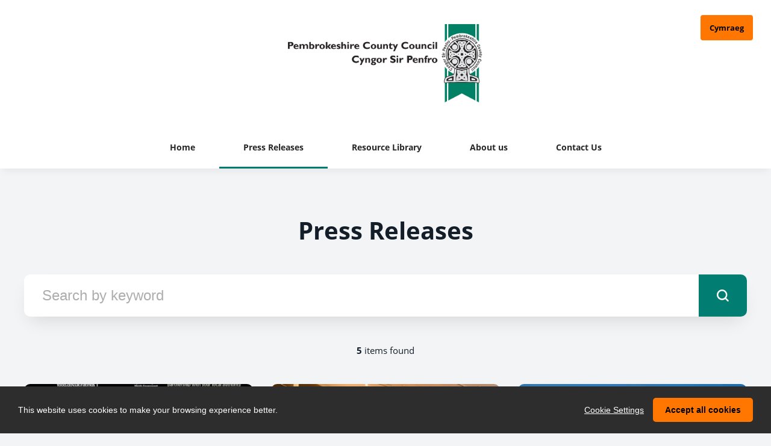

--- FILE ---
content_type: text/html; charset=utf-8
request_url: https://newsroom.pembrokeshire.gov.uk/news/t/legal-monitoring-officer
body_size: 5668
content:

<!DOCTYPE html>
<!--
  Powered by PRgloo; providing powerful, fun to use software for communication professionals. www.prgloo.com
-->
<html class="has-js" lang="en-GB">
<head>
  <meta http-equiv="content-type" content="text/html; charset=UTF-8">
  <meta http-equiv="content-language" content="en-GB">
  <meta name="twitter:dnt" content="on">
  <title>Press Releases | PembrokeshireCC News</title>

<script src="/Content/Gloo/cookies?v=widfAwfWowBAKSfP9uZpJhP94b9dp1_NPxJhxnRF7Qo1"></script>

<script>
  var options = {
    lang: 'en-GB',
    locale: {
      'en-GB': {
        barMainText: "This website uses cookies to make your browsing experience better.",
        barLinkSetting: "Cookie Settings",
        barBtnAcceptAll: "Accept all cookies",
        learnMore: "Cookie and privacy policy",
        modalMainTitle: "Cookie settings",
        modalMainText: "Cookies are small text files which help websites to remember your preferences, keep track of the pages you browse and generally customise your experience of the site. They are created when you visit a site and are either stored on your computer to be activated when you visit that site again (persistent) or are deleted when you leave (temporary). They don&#39;t normally contain information which can personally identify you: they simply contain the URL of the website, the duration &amp; scope of the cookie and a random number. Please see below for the cookies used on this site and use the tools to switch them on or off.",
        modalBtnSave: "Save current settings",
        modalBtnAcceptAll: "Accept all cookies and close",
        modalAffectedSolutions: "Affected solutions:",
        off: "Off",
        on: "On"
      }
    },
    localeAnalytics: {
      'en-GB': {
        name: "Analytics Cookies",
        description: "Analytical cookies help us to improve our website by collecting and reporting information on how you use the site including popular pages."
      }
    },
    localeAnalyticsService: {
      'en-GB': {
        name: "Google Analytics"
      }
    },
    localeNecessary: {
      'en-GB': {
        name: "Strictly Necessary Cookies",
        description: "Some of our cookies are essential and parts of the site won&#39;t work without them. This includes recording your cookie storage preferences."
      }
    },
    localeSharing: {
      'en-GB': {
        name: "Sharing Service Cookies",
        description: "These are cookies set by &quot;AddThis&quot;, the service which allows you to share content on social media and other channels."
      }
    },
    localeSharingService: {
      'en-GB': {
        name: ''
      }
    },
    localeSocial: {
      'en-GB': {
        name: "Social Media Cookies",
        description: "These cookies are set by Facebook, X, or BlueSky, and without them, you will not be able to see our company feeds on the home page."
      }
    },
    localeSocialService: {
      'en-GB': {
        name: 'Facebook'
      }
    },
    policyUrl: 'https://www.pembrokeshire.gov.uk/privacy-promise',
    sharing: false,
    social: true,
    theme: {
      barColor: '#2d2d2d',
      barTextColor: '#fff',
      barMainButtonColor: '#ff7600',
      barMainButtonTextColor: '#000'
    }
  };
  gloo.cookieConsent(options);
</script>
<script>(function(w,d,s,l,i){w[l]=w[l]||[];w[l].push({'gtm.start':
new Date().getTime(),event:'gtm.js'});var f=d.getElementsByTagName(s)[0],
j=d.createElement(s),dl=l!='dataLayer'?'&l='+l:'';j.async=true;j.src=
'https://www.googletagmanager.com/gtm.js?id='+i+dl;f.parentNode.insertBefore(j,f);
})(window,document,'script','dataLayer','G-J2BM06RY29');</script>
<script>(function(w,d,s,l,i){w[l]=w[l]||[];w[l].push({'gtm.start':
new Date().getTime(),event:'gtm.js'});var f=d.getElementsByTagName(s)[0],
j=d.createElement(s),dl=l!='dataLayer'?'&l='+l:'';j.async=true;j.src=
'https://www.googletagmanager.com/gtm.js?id='+i+dl;f.parentNode.insertBefore(j,f);
})(window,document,'script','dataLayer','GTM-KQNTNW7');</script>



  <link rel="dns-prefetch" href="//cdn.prgloo.com" />
  <meta name="viewport" content="width=device-width, initial-scale=1.0">
  <meta name="application-name" content="Pembrokeshire County Council">
  <meta name="description" content="News from PembrokeshireCC" />
  <meta name="keywords" content="" />
  <meta name="robots" content="index, follow" />
  <meta name="copyright" content="2026 - Pembrokeshire County Council" />
  <meta name="generated" content="2026-01-19 12:01:58Z" />
  <meta name="version" content="3.4.2003.0" />

  <link type="application/rss+xml" rel="alternate" title="News from PembrokeshireCC" href="/feed/rss" />
  <link href="/Content/Gloo/css?v=jCrXO1l5q75u2KUfG-YVwZD_Y6M3QtHLkoGJAP_Jq001" rel="stylesheet"/>

  <link rel="shortcut icon" href="https://cdn.prgloo.com/web/PembrokeshireCC/penbrokeshire-favicon.jpg">
  <link rel="canonical" href="https://newsroom.pembrokeshire.gov.uk/news/" />
  <meta property="og:site_name" content="PembrokeshireCC News" />
  <meta property="og:title" content="Press Releases | PembrokeshireCC News" />
  <meta property="og:description" content="News from PembrokeshireCC" />
  <meta property="og:url" content="https://newsroom.pembrokeshire.gov.uk/news/" />
  <meta property="og:image" content="https://cdn.prgloo.com/web/PembrokeshireCC/penbrokeshire-placeholder.jpg" />
  <meta property="og:type" content="website" />
  <meta name="twitter:card" content="summary" />
  <meta name="twitter:title" content="Press Releases | PembrokeshireCC News" />
  <meta name="twitter:description" content="News from PembrokeshireCC" />
  <meta name="twitter:url" content="https://newsroom.pembrokeshire.gov.uk/news/" />
  <meta name="twitter:image" content="https://cdn.prgloo.com/web/PembrokeshireCC/penbrokeshire-placeholder.jpg" />
  <style type="text/css">
    :root{--link-colour:#017e71;--link-hover-colour:#25292f;--quote-accent-colour:#017e71;--button-bg:#017e71;--button-hover-bg:#25292f;--thumbnail-accent-colour:#017e71;--nav-accent-colour:#017e71;--header-logo-height:130px}:root{--focus-colour:#017e71;--card-title-colour:#017e71;--card-title-hover-colour:#eb5310;--website-picker-bg:#ff7600;--website-picker-hover-bg:#ed6427;--tag-bg:#d0e1e1;--tag-hover-bg:#e2eded}.website-picker__flag{display:none}.website-picker__title{color:#000;font-weight:700;margin-left:15px}.social-widgets .card,.card.gloo-twitter-feed,.card.gloo-bluesky-feed,.card.gloo-facebook-feed{border-radius:12px}
  </style>

</head>
<body class="pg-news">
  <div class="frame">
<noscript><iframe src="https://www.googletagmanager.com/ns.html?id=G-J2BM06RY29"
height="0" width="0" style="display:none;visibility:hidden"></iframe></noscript>
<noscript><iframe src="https://www.googletagmanager.com/ns.html?id=GTM-KQNTNW7"
height="0" width="0" style="display:none;visibility:hidden"></iframe></noscript>


    <header class="header" role="banner">
      <div class="wrapper">
        <a class="skip-link" href='#body-content'>Skip to content</a>
<div class="header__logo">
  <a class="header__logo-link" href="https://www.pembrokeshire.gov.uk/resident">
    <img class="header__logo-image" src="https://cdn.prgloo.com/web/PembrokeshireCC/PCCLogo.png" alt="Pembrokeshire County Council">
  </a>
</div>
      </div>
      <button class="menu-btn" aria-label="Navigation Menu" aria-haspopup="true" aria-expanded="false">
        <span></span>
      </button>
    </header>

      <div class="website-picker">
        <a class="website-picker__link" href="https://ystafellnewyddion.sir-benfro.gov.uk" title="Cymraeg">
          <div class="website-picker__item">
            <img class="website-picker__flag" src="/Content/Shared/icons/cy-gb.png" alt="Cymraeg icon">
            <span class="website-picker__title">Cymraeg</span>
          </div>
        </a>
      </div>


    <nav class="navbar" role="navigation">
      <div class="wrapper">
<div class="navigation">
  <ul class="navigation__list">
        <li class="navigation__item ">
          <a class="navigation__link" href="/" >
            <span class="navigation__text">
              Home
            </span>
          </a>
        </li>
        <li class="navigation__item selected">
          <a class="navigation__link" href="/news" aria-current=page>
            <span class="navigation__text">
              Press Releases
            </span>
          </a>
        </li>
        <li class="navigation__item ">
          <a class="navigation__link" href="/resources" >
            <span class="navigation__text">
              Resource Library
            </span>
          </a>
        </li>
        <li class="navigation__item ">
          <a class="navigation__link" href="/about" >
            <span class="navigation__text">
              About us
            </span>
          </a>
        </li>
        <li class="navigation__item ">
          <a class="navigation__link" href="/contact" >
            <span class="navigation__text">
              Contact Us
            </span>
          </a>
        </li>

  </ul>
</div>
      </div>
    </nav>

    <main id="body-content" class="main-content" role="main" aria-label="Press Releases | PembrokeshireCC News page main content area">
      

<div class="wrapper wrapper--content">
  <h1 class="page-header">Press Releases</h1>
<form action="" method="get">  <div class="search" role="search">
    <label class="search__label" for="SearchString">Search by keyword</label>
    <input class="input&#32;input--search" id="SearchString" maxlength="30" name="SearchString" placeholder="Search&#32;by&#32;keyword" type="text" value="" />
    <button type="submit" class="button search__submit" title="Go" aria-label="submit">
      <span class="icon-search"></span>
    </button>
  </div>
</form>  <p class="page-results">
    <strong>5</strong> items found
  </p>

  <div class="grid grid--news" role="region" aria-label="Press Releases items">
    <div class="card">
      <div class="card__thumbnail">
        <img class="card__thumbnail-image" src="https://cdn.prgloo.com/media/fcc7a54f1b334b96bd9af048004ea677.jpg?width=442&amp;height=663" alt="Food hygiene rating - Sgôr hylendid bwyd">

      </div>

      <div class="card__body">
        <time class="card__date">
          22 Oct 2025
        </time>
        <h2 class="card__title">
          <a class="card__link" href="/news/businesses-fined-for-displaying-wrong-food-hygiene-ratings">
            Businesses fined for displaying wrong food hygiene ratings
          </a>
        </h2>
        <div class="card__summary">
          <p>Two Pembrokeshire food businesses have been fined for displaying invalid food hygiene stickers in court cases brought by Pembrokeshire County Council.</p>
        </div>

    <div class="card__tags tags">
          <div class="tag"><a class="tag__link" href="/news/t/public-protection">Public Protection</a></div>
          <div class="tag"><a class="tag__link" href="/news/t/legal-monitoring-officer">Legal / Monitoring Officer</a></div>
    </div>
      </div>
    </div>
    <div class="card">
      <div class="card__thumbnail">
        <img class="card__thumbnail-image" src="https://cdn.prgloo.com/media/8429b32bd03e48c8aeeba2efdd149c5b.jpg?width=442&amp;height=663" alt="Inside the council chamber">

      </div>

      <div class="card__body">
        <time class="card__date">
          13 Jul 2023
        </time>
        <h2 class="card__title">
          <a class="card__link" href="/news/focus-on-standards-across-pembrokeshire-county-council">
            Focus on standards across Pembrokeshire County Council
          </a>
        </h2>
        <div class="card__summary">
          <p>The first annual report examining the work of the Standards Committee of Pembrokeshire County Council has been presented to Full Council this week.</p>
        </div>

    <div class="card__tags tags">
          <div class="tag"><a class="tag__link" href="/news/t/county-councillors">County Councillors</a></div>
          <div class="tag"><a class="tag__link" href="/news/t/legal-monitoring-officer">Legal / Monitoring Officer</a></div>
    </div>
      </div>
    </div>
    <div class="card">
      <div class="card__thumbnail">
        <img class="card__thumbnail-image" src="https://cdn.prgloo.com/media/1583fd9477e046a8af0b8d6b0df47ec0.jpg?width=442&amp;height=663" alt="county hall river">

      </div>

      <div class="card__body">
        <time class="card__date">
          04 Jul 2023
        </time>
        <h2 class="card__title">
          <a class="card__link" href="/news/court-orders-tenant-to-pay-unpaid-rent">
            Court orders tenant to pay unpaid rent
          </a>
        </h2>
        <div class="card__summary">
          <p>A commercial tenant has been ordered to pay Pembrokeshire County Council almost £19,000 for failing to pay his rent.</p>
        </div>

    <div class="card__tags tags">
          <div class="tag"><a class="tag__link" href="/news/t/legal-monitoring-officer">Legal / Monitoring Officer</a></div>
    </div>
      </div>
    </div>
    <div class="card">
      <div class="card__thumbnail">
        <img class="card__thumbnail-image" src="https://cdn.prgloo.com/media/e2ca2427c1f44bd7909c9bca00b05237.jpg?width=442&amp;height=663" alt="Pigs in mud">

      </div>

      <div class="card__body">
        <time class="card__date">
          20 Apr 2023
        </time>
        <h2 class="card__title">
          <a class="card__link" href="/news/council-removes-animals-to-prevent-suffering">
            Council removes animals to prevent suffering
          </a>
        </h2>
        <div class="card__summary">
          <p>Pembrokeshire County Council’s Animal Health and Welfare team, as part of a multi-agency operation on Tuesday 18<sup>th</sup> April, seized livestock and dogs from land at the Ridgeway, Lamphey.</p>
        </div>

    <div class="card__tags tags">
          <div class="tag"><a class="tag__link" href="/news/t/legal-monitoring-officer">Legal / Monitoring Officer</a></div>
          <div class="tag"><a class="tag__link" href="/news/t/public-protection">Public Protection</a></div>
    </div>
      </div>
    </div>
    <div class="card">
      <div class="card__thumbnail">
        <img class="card__thumbnail-image" src="https://cdn.prgloo.com/media/a087eefe3d8d4b9eac450965124b49a4.jpg?width=442&amp;height=663" alt="Hand holding key to new front door">

      </div>

      <div class="card__body">
        <time class="card__date">
          28 Mar 2023
        </time>
        <h2 class="card__title">
          <a class="card__link" href="/news/digital-transformation-to-improve-property-buying-process">
            Digital transformation to improve property buying process
          </a>
        </h2>
        <div class="card__summary">
          <p>Pembrokeshire’s Local Land Charges service has joined the national digital register making buying a property quicker and simpler.</p>
        </div>

    <div class="card__tags tags">
          <div class="tag"><a class="tag__link" href="/news/t/legal-monitoring-officer">Legal / Monitoring Officer</a></div>
          <div class="tag"><a class="tag__link" href="/news/t/property">Property</a></div>
    </div>
      </div>
    </div>

  </div>

</div>
    </main>

    <footer class="footer" role="contentinfo">
      <div class="wrapper">
        <div class="footer__grid footer__grid--v">


  <div class="footer__social social-links">
    <ul class="social-links__list">

  <li class="social-links__item twitter">
    <a class="social-links__link" href="https://x.com/Pembrokeshire" target="gloo" title="Twitter" aria-label="Twitter">
      <span class="social-links__icon icon-twitter"></span>
      <span class="social-links__title">Twitter</span>
    </a>
  </li>
  <li class="social-links__item facebook">
    <a class="social-links__link" href="https://www.facebook.com/PembrokeshireCountyCouncil/" target="gloo" title="Facebook" aria-label="Facebook">
      <span class="social-links__icon icon-facebook"></span>
      <span class="social-links__title">Facebook</span>
    </a>
  </li>
  <li class="social-links__item linkedin">
    <a class="social-links__link" href="https://www.linkedin.com/company/pembrokeshire-county-council/" target="gloo" title="LinkedIn" aria-label="LinkedIn">
      <span class="social-links__icon icon-linkedin"></span>
      <span class="social-links__title">LinkedIn</span>
    </a>
  </li>
  <li class="social-links__item instagram">
    <a class="social-links__link" href="https://www.instagram.com/pembrokeshirecountycouncil/" target="gloo" title="Instagram" aria-label="Instagram">
      <span class="social-links__icon icon-instagram"></span>
      <span class="social-links__title">Instagram</span>
    </a>
  </li>
    </ul>
  </div>


          <div class="footer__meta">
                <p class="footer__cookiesettings"><a class="ccb__edit" href="#cc_target">Cookie Settings</a></p>

            <p class="footer__copyright">&copy; 2026 Pembrokeshire County Council</p>
            <p class="footer__gloo">Powered by <a href="https://onclusive.com/what-we-do/pr-comms-tools/">Onclusive PR Manager</a>™</p>
          </div>

        </div>
      </div>
    </footer>

    <script src="/Content/Gloo/js?v=PBdeyRJo_62HKCRHd8XrAslyv71LWP3cvl77Rg4FA4c1"></script>

    <script src="/Content/Shared/slick.min.js"></script>

    
  </div>
</body>
</html>